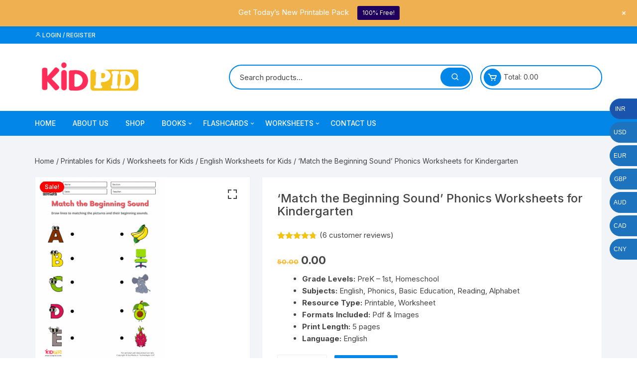

--- FILE ---
content_type: text/html; charset=utf-8
request_url: https://www.google.com/recaptcha/api2/aframe
body_size: 268
content:
<!DOCTYPE HTML><html><head><meta http-equiv="content-type" content="text/html; charset=UTF-8"></head><body><script nonce="dA8qD5zO2S4QIWU3-geh-Q">/** Anti-fraud and anti-abuse applications only. See google.com/recaptcha */ try{var clients={'sodar':'https://pagead2.googlesyndication.com/pagead/sodar?'};window.addEventListener("message",function(a){try{if(a.source===window.parent){var b=JSON.parse(a.data);var c=clients[b['id']];if(c){var d=document.createElement('img');d.src=c+b['params']+'&rc='+(localStorage.getItem("rc::a")?sessionStorage.getItem("rc::b"):"");window.document.body.appendChild(d);sessionStorage.setItem("rc::e",parseInt(sessionStorage.getItem("rc::e")||0)+1);localStorage.setItem("rc::h",'1765183970880');}}}catch(b){}});window.parent.postMessage("_grecaptcha_ready", "*");}catch(b){}</script></body></html>